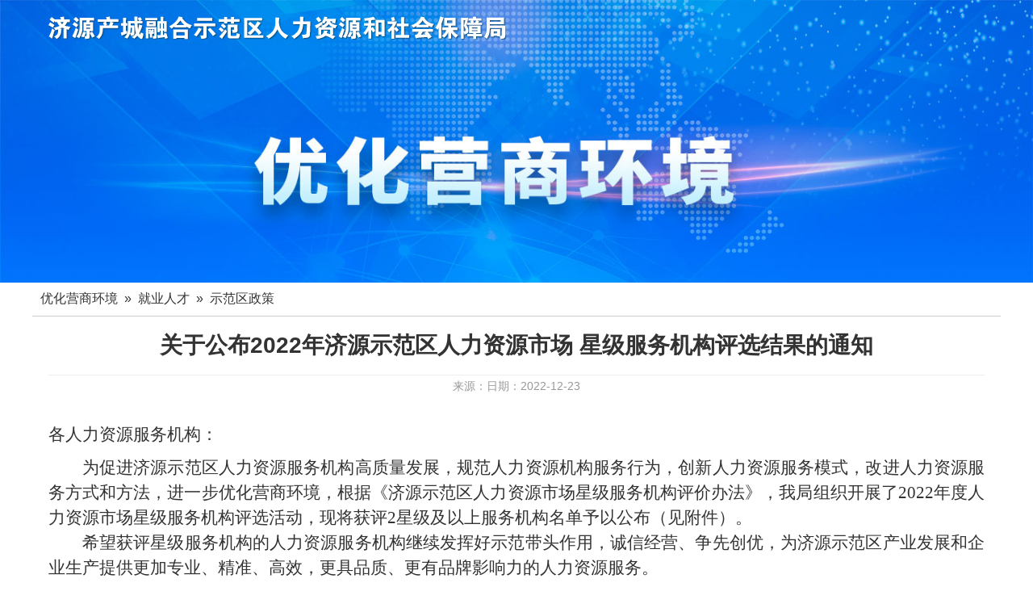

--- FILE ---
content_type: text/html
request_url: http://rbj.jiyuan.gov.cn/rbj_gzzt/yhyshj/ldlscjg/jyrc/bszc/t906858.html
body_size: 24873
content:
<!DOCTYPE html>
<html>

<head>
  <meta charset="UTF-8">
  <meta http-equiv="X-UA-Compatible" content="IE=edge">
  <meta name="viewport" content="width=device-width, initial-scale=1.0,user-scalable=no">
  <title>关于公布2022年济源示范区人力资源市场 星级服务机构评选结果的通知 - 济源市高层次人才一站式服务大厅</title>
  <link rel="stylesheet" href="../../../../../images/styleyun.css">
  <link rel="stylesheet" href="//at.alicdn.com/t/font_2993501_i44hjyo8xxk.css?v">
<style>
.content img {display:block;margin:0 auto}
  .content .html{text-align: justify;}
.footer{padding-top:10px;padding-bottom:10px;width:1000px;margin:0 auto;}
.footer .copy{width:65%;text-align:left;line-height:24px;}
.footer .logo{width:35%;padding-right:10px;}
.fl{float:left}
.fr{float:right}
</style>
</head>

<body>
<a href=/_ascnlink_n></a>
<div style=" position: absolute;top: 20px;left: 50%;margin-left: -580px;">
<img src="../../../../../images/rbj_ztlogo.png" alt="rbj_ztlogo.png" title="rbj_ztlogo.png" />
</div>
 <div style="background:url(../../../images/P020211212520544822169.jpg) no-repeat center top;background-size:100% 100%;height:350px;"></div>
  <div class="container">
    <div class="bread">
      <a href="../../../" title="优化营商环境">优化营商环境</a>&nbsp;&nbsp;&raquo;&nbsp;&nbsp;<a href="../" title="就业人才">就业人才</a>&nbsp;&nbsp;&raquo;&nbsp;&nbsp;示范区政策
    </div>
    <div class="content">
      <div class="title">关于公布2022年济源示范区人力资源市场 星级服务机构评选结果的通知</div>
      <div class="desinfo">
        <span>来源：</span><span>日期：2022-12-23</span>
      </div>
      <div class="html">
        <div class="view TRS_UEDITOR trs_paper_default trs_word"><p style="margin: 0 0 0;font-family: &#39;Times New Roman&#39;;font-size: 21px;white-space: normal;line-height: 51px"><span style="font-family: 仿宋_GB2312;font-size: 21px">各人力资源服务机构：</span></p><p style="margin: 0 0 0;text-align: justify;font-family: &#39;Times New Roman&#39;;font-size: 21px;white-space: normal;text-indent: 42px"><span style="font-family: 仿宋_GB2312;font-size: 21px">为促进济源示范区人力资源服务机构高质量发展，规范人力资源机构服务行为，创新人力资源服务模式，改进人力资源服务方式和方法，进一步优化营商环境，根据《济源示范区人力资源市场星级服务机构评价办法》，我局组织开展了<span style="font-family:宋体">2022</span><span style="font-family:仿宋_GB2312">年度人力资源市场星级服务机构评选活动，现将获评</span><span style="font-family:宋体">2</span><span style="font-family:仿宋_GB2312">星级及以上服务机构名单予以公布（见附件）。</span></span></p><p style="margin: 0 0 0;text-align: justify;font-family: &#39;Times New Roman&#39;;font-size: 21px;white-space: normal;text-indent: 42px"><span style="font-family: 仿宋_GB2312;font-size: 21px">希望获评星级服务机构的人力资源服务机构继续发挥好示范带头作用，诚信经营、争先创优，为济源示范区产业发展和企业生产提供更加专业、精准、高效，更具品质、更有品牌影响力的人力资源服务。</span></p><p style="margin: 0 0 0;text-align: justify;font-family: &#39;Times New Roman&#39;;font-size: 21px;white-space: normal;text-indent: 42px"><span style="font-family: 宋体;font-size: 21px"> </span></p><p style="margin: 0 0 0;text-align: justify;font-family: &#39;Times New Roman&#39;;font-size: 21px;white-space: normal;text-indent: 41px"><span style="font-family: 仿宋_GB2312;letter-spacing: -0;font-size: 21px">附件：</span><span style="font-family: 宋体;letter-spacing: -0;font-size: 21px">2022<span style="font-family:仿宋_GB2312">年济源示范区人力资源市场</span><span style="font-family:宋体">2</span><span style="font-family:仿宋_GB2312">星级服务机构名单</span></span></p><p style="text-align:right;margin: 0 74px 0 0;font-family: &#39;Times New Roman&#39;;font-size: 21px;white-space: normal;line-height: 37px"><span style="font-family: 仿宋_GB2312;font-size: 21px;background: rgb(255, 255, 255)"> </span></p><p style="text-align:right;margin: 0 74px 0 0;font-family: &#39;Times New Roman&#39;;font-size: 21px;white-space: normal;line-height: 37px"><span style="font-family: 仿宋_GB2312;font-size: 21px;background: rgb(255, 255, 255)"> </span></p><p style="text-align:right;margin: 0 74px 0 0;font-family: &#39;Times New Roman&#39;;font-size: 21px;white-space: normal;line-height: 37px"><span style="font-family: 仿宋_GB2312;font-size: 21px;background: rgb(255, 255, 255)"><span style="font-family:宋体">2022</span><span style="font-family:仿宋_GB2312">年</span><span style="font-family:宋体">12</span><span style="font-family:仿宋_GB2312">月</span><span style="font-family:宋体">15</span><span style="font-family:仿宋_GB2312">日</span></span></p><p style="text-align:right;margin: 0 74px 0 0;font-family: &#39;Times New Roman&#39;;font-size: 21px;white-space: normal;line-height: 37px"><span style="font-family: 仿宋_GB2312;font-size: 21px;background: rgb(255, 255, 255)"> </span></p><p style="text-align:right;margin: 0 74px 0 0;font-family: &#39;Times New Roman&#39;;font-size: 21px;white-space: normal;line-height: 37px"><span style="font-family: 仿宋_GB2312;font-size: 21px;background: rgb(255, 255, 255)"> </span></p><p style="text-align:right;margin: 0 74px 0 0;font-family: &#39;Times New Roman&#39;;font-size: 21px;white-space: normal;line-height: 37px"><span style="font-family: 仿宋_GB2312;font-size: 21px;background: rgb(255, 255, 255)"> </span></p><p style="text-align:right;margin: 0 74px 0 0;font-family: &#39;Times New Roman&#39;;font-size: 21px;white-space: normal;line-height: 37px"><span style="font-family: 仿宋_GB2312;font-size: 21px;background: rgb(255, 255, 255)"> </span></p><p style="text-align:right;margin: 0 74px 0 0;font-family: &#39;Times New Roman&#39;;font-size: 21px;white-space: normal;line-height: 37px"><span style="font-family: 仿宋_GB2312;font-size: 21px;background: rgb(255, 255, 255)"> </span></p><p style="text-align:right;margin: 0 74px 0 0;font-family: &#39;Times New Roman&#39;;font-size: 21px;white-space: normal;line-height: 37px"><span style="font-family: 仿宋_GB2312;font-size: 21px;background: rgb(255, 255, 255)"> </span></p><p style="text-align:right;margin: 0 74px 0 0;font-family: &#39;Times New Roman&#39;;font-size: 21px;white-space: normal;line-height: 37px"><span style="font-family: 仿宋_GB2312;font-size: 21px;background: rgb(255, 255, 255)"> </span></p><p style="text-align:right;margin: 0 74px 0 0;font-family: &#39;Times New Roman&#39;;font-size: 21px;white-space: normal;line-height: 37px"><span style="font-family: 仿宋_GB2312;font-size: 21px;background: rgb(255, 255, 255)"> </span></p><p style="text-align:right;margin: 0 74px 0 0;font-family: &#39;Times New Roman&#39;;font-size: 21px;white-space: normal;line-height: 37px"><span style="font-family: 仿宋_GB2312;font-size: 21px;background: rgb(255, 255, 255)"> </span></p><p style="text-align:right;margin: 0 74px 0 0;font-family: &#39;Times New Roman&#39;;font-size: 21px;white-space: normal;line-height: 37px"><span style="font-family: 仿宋_GB2312;font-size: 21px;background: rgb(255, 255, 255)"> </span></p><p style="text-align:right;margin: 0 74px 0 0;font-family: &#39;Times New Roman&#39;;font-size: 21px;white-space: normal;line-height: 37px"><span style="font-family: 仿宋_GB2312;font-size: 21px;background: rgb(255, 255, 255)"> </span></p><p style="text-align:right;margin: 0 74px 0 0;font-family: &#39;Times New Roman&#39;;font-size: 21px;white-space: normal;line-height: 37px"><span style="font-family: 仿宋_GB2312;font-size: 21px;background: rgb(255, 255, 255)"> </span></p><p style="text-align:right;margin: 0 74px 0 0;font-family: &#39;Times New Roman&#39;;font-size: 21px;white-space: normal;line-height: 37px"><span style="font-family: 仿宋_GB2312;font-size: 21px;background: rgb(255, 255, 255)"> </span></p><p style="text-align:right;margin: 0 74px 0 0;font-family: &#39;Times New Roman&#39;;font-size: 21px;white-space: normal;line-height: 37px"><span style="font-family: 仿宋_GB2312;font-size: 21px;background: rgb(255, 255, 255)"> </span></p><p style="text-align:right;margin: 0 74px 0 0;font-family: &#39;Times New Roman&#39;;font-size: 21px;white-space: normal;line-height: 37px"><span style="font-family: 仿宋_GB2312;font-size: 21px;background: rgb(255, 255, 255)"> </span></p><p style="text-align:right;margin: 0 74px 0 0;font-family: &#39;Times New Roman&#39;;font-size: 21px;white-space: normal;line-height: 37px"><span style="font-family: 仿宋_GB2312;font-size: 21px;background: rgb(255, 255, 255)"> </span></p><p style="margin: 0 0 0;font-family: &#39;Times New Roman&#39;;font-size: 21px;white-space: normal;line-height: 37px"><span style="font-family: 黑体;font-size: 21px">附件</span></p><p style="text-align:center;margin: 0 0 0;font-family: &#39;Times New Roman&#39;;font-size: 21px;white-space: normal;line-height: 40px"><span style="font-family: 宋体;font-size: 29px">2022<span style="font-family:方正小标宋简体">年济源示范区人力资源市场</span><span style="font-family:宋体">2</span><span style="font-family:方正小标宋简体">星级</span></span></p><p style="text-align:center;margin: 0 0 0;font-family: &#39;Times New Roman&#39;;font-size: 21px;white-space: normal;line-height: 40px"><span style="font-family: 宋体;font-size: 29px"><span style="font-family:方正小标宋简体">服务机构名单</span></span></p><div style="white-space: normal"><div class="ue_table"><table cellspacing="0" align="center" border="1" cellpadding="0" style="border-color: rgb(51, 51, 51); border-collapse: collapse;"><tbody><tr style="height: 38px" class="firstRow"><td width="45" valign="center" style="padding: 0px 7px; border-width: 2px 1px 1px 2px; border-style: solid; border-color: windowtext;"><p style="text-align:center;margin: 0 0 0;font-size: 21px;line-height: 19px"><strong><span style="font-family: 仿宋_GB2312;font-size: 16px">序号</span></strong></p></td><td width="227" valign="center" style="padding: 0px 7px; border-width: 2px 1px 1px; border-style: solid; border-color: windowtext;"><p style="text-align:center;margin: 0 0 0;font-size: 21px;line-height: 19px"><strong><span style="font-family: 仿宋_GB2312;font-size: 16px">机构名称</span></strong></p></td><td width="164" valign="center" style="padding: 0px 7px; border-width: 2px 1px 1px; border-style: solid; border-color: windowtext;"><p style="text-align:center;margin: 0 0 0;font-size: 21px;line-height: 19px"><strong><span style="font-family: 仿宋_GB2312;font-size: 16px">统一社会信用代码</span></strong></p></td><td width="155" valign="center" style="padding: 0px 7px; border-width: 2px 1px 1px; border-style: solid; border-color: windowtext;"><p style="text-align:center;margin: 0 0 0;font-size: 21px;line-height: 19px"><strong><span style="font-family: 仿宋_GB2312;font-size: 16px">评价结果</span></strong></p></td><td width="66" valign="center" style="padding: 0px 7px; border-width: 2px 2px 1px 1px; border-style: solid; border-color: windowtext;"><p style="text-align:center;margin: 0 0 0;font-size: 21px;line-height: 19px"><strong><span style="font-family: 仿宋_GB2312;font-size: 16px">备注</span></strong></p></td></tr><tr style="height: 38px"><td width="45" valign="center" style="padding: 0px 7px; border-width: 1px 1px 1px 2px; border-style: solid; border-color: windowtext;"><p style="text-align:center;margin: 0 0 0;font-size: 21px;line-height: 19px"><span style="font-family: 仿宋_GB2312;font-size: 16px"><span style="font-family:宋体">1</span></span></p></td><td width="227" valign="center" style="padding: 0px 7px; border-width: 1px; border-style: solid; border-color: windowtext;"><p style="text-align:center;margin: 0 0 0;font-size: 21px;line-height: 19px"><span style="font-family: 仿宋_GB2312;font-size: 16px">济源市万瑞人力资源</span></p><p style="text-align:center;margin: 0 0 0;font-size: 21px;line-height: 19px"><span style="font-family: 仿宋_GB2312;font-size: 16px">服务有限公司</span></p></td><td width="164" valign="center" style="padding: 0px 7px; border-width: 1px; border-style: solid; border-color: windowtext;"><p style="text-align:center;margin: 0 0 0;font-size: 21px;line-height: 19px"><span style="font-family: 仿宋_GB2312;font-size: 16px"><span style="font-family:宋体">91419001565116828J</span></span></p></td><td width="155" valign="center" style="padding: 0px 7px; border-width: 1px; border-style: solid; border-color: windowtext;"><p style="text-align:center;margin: 0 0 0;font-size: 21px;line-height: 19px"><span style="font-family: 仿宋_GB2312;font-size: 16px"><span style="font-family:宋体">2</span><span style="font-family:仿宋_GB2312">星（合格人力资源市场服务机构）</span></span></p></td><td width="66" valign="center" style="padding: 0px 7px; border-width: 1px 2px 1px 1px; border-style: solid; border-color: windowtext;"><br/></td></tr><tr style="height: 38px"><td width="45" valign="center" style="padding: 0px 7px; border-width: 1px 1px 1px 2px; border-style: solid; border-color: windowtext;"><p style="text-align:center;margin: 0 0 0;font-size: 21px;line-height: 19px"><span style="font-family: 仿宋_GB2312;font-size: 16px"><span style="font-family:宋体">2</span></span></p></td><td width="227" valign="center" style="padding: 0px 7px; border-width: 1px; border-style: solid; border-color: windowtext;"><p style="text-align:center;margin: 0 0 0;font-size: 21px;line-height: 19px"><span style="font-family: 仿宋_GB2312;font-size: 16px">济源巅峰人力资源有限公司</span></p></td><td width="164" valign="center" style="padding: 0px 7px; border-width: 1px; border-style: solid; border-color: windowtext;"><p style="text-align:center;margin: 0 0 0;font-size: 21px;line-height: 19px"><span style="font-family: 仿宋_GB2312;font-size: 16px"><span style="font-family:宋体">91419001572467239R</span></span></p></td><td width="155" valign="center" style="padding: 0px 7px; border-width: 1px; border-style: solid; border-color: windowtext;"><p style="text-align:center;margin: 0 0 0;font-size: 21px;line-height: 19px"><span style="font-family: 仿宋_GB2312;font-size: 16px"><span style="font-family:宋体">2</span><span style="font-family:仿宋_GB2312">星（合格人力资源市场服务机构）</span></span></p></td><td width="66" valign="center" style="padding: 0px 7px; border-width: 1px 2px 1px 1px; border-style: solid; border-color: windowtext;"><br/></td></tr><tr style="height: 38px"><td width="45" valign="center" style="padding: 0px 7px; border-width: 1px 1px 1px 2px; border-style: solid; border-color: windowtext;"><p style="text-align:center;margin: 0 0 0;font-size: 21px;line-height: 19px"><span style="font-family: 仿宋_GB2312;font-size: 16px"><span style="font-family:宋体">3</span></span></p></td><td width="227" valign="center" style="padding: 0px 7px; border-width: 1px; border-style: solid; border-color: windowtext;"><p style="text-align:center;margin: 0 0 0;font-size: 21px;line-height: 19px"><span style="font-family: 仿宋_GB2312;font-size: 16px">济源市大众人力资源有限公司</span></p></td><td width="164" valign="center" style="padding: 0px 7px; border-width: 1px; border-style: solid; border-color: windowtext;"><p style="text-align:center;margin: 0 0 0;font-size: 21px;line-height: 19px"><span style="font-family: 仿宋_GB2312;font-size: 16px"><span style="font-family:宋体">91419001773685670U</span></span></p></td><td width="155" valign="center" style="padding: 0px 7px; border-width: 1px; border-style: solid; border-color: windowtext;"><p style="text-align:center;margin: 0 0 0;font-size: 21px;line-height: 19px"><span style="font-family: 仿宋_GB2312;font-size: 16px"><span style="font-family:宋体">2</span><span style="font-family:仿宋_GB2312">星（合格人力资源市场服务机构）</span></span></p></td><td width="66" valign="center" style="padding: 0px 7px; border-width: 1px 2px 1px 1px; border-style: solid; border-color: windowtext;"><br/></td></tr><tr style="height: 38px"><td width="45" valign="center" style="padding: 0px 7px; border-width: 1px 1px 1px 2px; border-style: solid; border-color: windowtext;"><p style="text-align:center;margin: 0 0 0;font-size: 21px;line-height: 19px"><span style="font-family: 仿宋_GB2312;font-size: 16px"><span style="font-family:宋体">4</span></span></p></td><td width="227" valign="center" style="padding: 0px 7px; border-width: 1px; border-style: solid; border-color: windowtext;"><p style="text-align:center;margin: 0 0 0;font-size: 21px;line-height: 19px"><span style="font-family: 仿宋_GB2312;font-size: 16px">济源市凯元网络科技有限公司</span></p></td><td width="164" valign="center" style="padding: 0px 7px; border-width: 1px; border-style: solid; border-color: windowtext;"><p style="text-align:center;margin: 0 0 0;font-size: 21px;line-height: 19px"><span style="font-family: 仿宋_GB2312;font-size: 16px"><span style="font-family:宋体">91419001MA44UGLGX7</span></span></p></td><td width="155" valign="center" style="padding: 0px 7px; border-width: 1px; border-style: solid; border-color: windowtext;"><p style="text-align:center;margin: 0 0 0;font-size: 21px;line-height: 19px"><span style="font-family: 仿宋_GB2312;font-size: 16px"><span style="font-family:宋体">2</span><span style="font-family:仿宋_GB2312">星（合格人力资源市场服务机构）</span></span></p></td><td width="66" valign="center" style="padding: 0px 7px; border-width: 1px 2px 1px 1px; border-style: solid; border-color: windowtext;"><br/></td></tr><tr style="height: 38px"><td width="45" valign="center" style="padding: 0px 7px; border-width: 1px 1px 2px 2px; border-style: solid; border-color: windowtext;"><p style="text-align:center;margin: 0 0 0;font-size: 21px;line-height: 19px"><span style="font-family: 仿宋_GB2312;font-size: 16px"><span style="font-family:宋体">5</span></span></p></td><td width="227" valign="center" style="padding: 0px 7px; border-width: 1px 1px 2px; border-style: solid; border-color: windowtext;"><p style="text-align:center;margin: 0 0 0;font-size: 21px;line-height: 19px"><span style="font-family: 仿宋_GB2312;font-size: 16px">济源市轩振人力资源有限公司</span></p></td><td width="164" valign="center" style="padding: 0px 7px; border-width: 1px 1px 2px; border-style: solid; border-color: windowtext;"><p style="text-align:center;margin: 0 0 0;font-size: 21px;line-height: 19px"><span style="font-family: 仿宋_GB2312;font-size: 16px"><span style="font-family:宋体">91419001MA46BL058F</span></span></p></td><td width="155" valign="center" style="padding: 0px 7px; border-width: 1px 1px 2px; border-style: solid; border-color: windowtext;"><p style="text-align:center;margin: 0 0 0;font-size: 21px;line-height: 19px"><span style="font-family: 仿宋_GB2312;font-size: 16px"><span style="font-family:宋体">2</span><span style="font-family:仿宋_GB2312">星（合格人力资源市场服务机构）</span></span></p></td><td width="66" valign="center" style="padding: 0px 7px; border-width: 1px 2px 2px 1px; border-style: solid; border-color: windowtext;"><br/></td></tr></tbody></table></div></div><p style="text-align:right;margin: 0 74px 0 0;font-family: &#39;Times New Roman&#39;;font-size: 21px;white-space: normal;line-height: 37px"><span style="font-family: 宋体;font-size: 21px;background: rgb(255, 255, 255)"><br/></span></p><p><br/></p></div>
      </div>
<div class="attach clearfix" style="text-align:left">
    
    <div class="bd">
        
    </div>
</div>
    </div>
  </div>
  <div class="layout">
    <div class="container">
<div class="footer">

    <div class="logo fl divdiv" style="width:44%;text-align:right">

<a href="https://www.henanjubao.com/" target="_blank"><img src="../../../../../index/W020211214544070175627.jpg" /></a>

<a href="https://www.12377.cn/" target="_blank"><img src="../../../../../index/W020211214544069785803.jpg" /></a>

<script type="text/javascript">document.write(unescape("%3Cspan id='_ideConac' %3E%3C/span%3E%3Cscript src='https://dcs.conac.cn/js/17/268/0000/60039662/CA172680000600396620001.js' type='text/javascript'%3E%3C/script%3E"));</script>
<i class="bbiao"><script id="_jiucuo_" sitecode='4190010004' src='https://zfwzgl.www.gov.cn/exposure/jiucuo.js'></script></i>
	  <!-- <img align="right" src="images/rbj-red.png" alt="" /> -->
	</div>
    <div class="copy fr" style="width:55%">
	主办单位：济源产城融合示范区人力资源和社会保障局<br />
	单位地址：河南省济源市黄河大道中段811号<br />
	单位电话：0391-12333, 0391-6630963 &nbsp;&nbsp;
<a href="../../../../../index/t758319.html" target="_blank">举报投诉</a>
 <br />
         网站标识码：4190010004 | <a href="//beian.miit.gov.cn/" target="_blank">豫ICP备2022022824号-1</a><br />
<a href="//www.beian.gov.cn/portal/registerSystemInfo?recordcode=41900102410891" target="_blank"> 豫公网安备 41900102410891</a>
	技术支持：河南九华云软件有限公司
	</div>
	<div class="clearfix"></div>
  </div>

<!-- Monitor Start -->
<script language='JavaScript' charset='utf-8' src='//stat.www.jiyuan.gov.cn/ubas/js/count.js'></script>
<script type='text/javascript'>
params.docId='906858';
params.doctitle='关于公布2022年济源示范区人力资源市场 星级服务机构评选结果的通知';
params.siteId='31';
params.channelId='21367';
params.channelName='示范区政策';
params.siteName='人力资源和社会保障局';
</script>
<script language='JavaScript' charset='utf-8' src='//stat.www.jiyuan.gov.cn/ubas/js/submit.js'></script>
<!-- Monitor End -->

<style>.bbiao img {padding-bottom:12px}.divdiv a,.divdiv span{vertical-align: middle}</style>
<script type="text/javascript">var cnzz_protocol = (("https:" == document.location.protocol) ? "https://" : "http://");document.write(unescape("%3Cspan id='cnzz_stat_icon_1278559128'%3E%3C/span%3E%3Cscript src='" + cnzz_protocol + "s4.cnzz.com/z_stat.php%3Fid%3D1278559128%26show%3Dpic1' type='text/javascript'%3E%3C/script%3E"));</script>
<script>
// 适老化以及无障碍
      var wza = '<div class="wza-box cl">\n' +
        '  <a onclick="headTool.switchOld()" id="toolbarOldman" class="oldman" title="进入适老模式">进入适老模式</a>\n' +
        '  <a id="toolbarSwitch" class="wza" title="无障碍阅读">无障碍阅读</a>' +
        '</div>\n'
      var div = document.createElement('div')
      div.setAttribute('id', 'wza')
      div.innerHTML = wza
      document.getElementById('nav').appendChild(div)
      window.headTool = {
        init: function () {
          var mode = this.getCookie("mode");
          if (mode == 2) {
            document.getElementById("toolbarOldman").innerText = "关闭适老模式"
            document.getElementsByTagName("body")[0].classList.add("oldModel");
          } else {
            document.getElementById("toolbarOldman").innerText = "进入适老模式"
            document.getElementsByTagName("body")[0].classList.remove("oldModel");

          }
          return this;
        },
        switchOld: function () {
          var mode = this.getCookie("mode");
          if (mode == 2) {
            this.setCookie("mode", 1)
          } else {
            this.setCookie("mode", 2)
          }
          window.location.reload();
        },
        getCookie: function (name) {
          var arr, reg = new RegExp("(^| )" + name + "=([^;]*)(;|$)");
          if (arr = document.cookie.match(reg)) {
            return unescape(arr[2]);
          } else {
            return null;
          }
        },
        setCookie: function (name, value) {
          var Days = 30;
          var exp = new Date();
          exp.setTime(exp.getTime() + Days * 24 * 60 * 60 * 1000);
          document.cookie = name + "=" + escape(value) + ";path=/;expires=" + exp.toGMTString();
        }
      }.init();

      function addScript() {
        var script = document.createElement('script');
        script.setAttribute('type', 'text/javascript');
        script.setAttribute('src', "//wza.www.jiyuan.gov.cn/boots/rbj.jiyuan.gov.cn/esdToolsInit.js");
        script.setAttribute('charset', "UTF-8");
        document.getElementsByTagName('head')[0].appendChild(script);
      }
      addScript();
</script>
<!--
      <div style="text-align:center;line-height:2;margin-top: 20px;">
        主办单位：济源产城融合示范区人力资源和社会保障局
      </div>
-->
    </div>
  </div>
</body>

</html>

--- FILE ---
content_type: text/css
request_url: http://rbj.jiyuan.gov.cn/images/styleyun.css
body_size: 8093
content:
@charset "utf-8";@-ms-viewport{width:device-width}
div,input,select,textarea{-webkit-box-sizing:border-box;-moz-box-sizing:border-box;box-sizing:border-box}
html{font-size:16px;height:100%;-ms-text-size-adjust:100%;-webkit-text-size-adjust:100%;-webkit-tap-highlight-color:transparent}
body{font-family:Helvetica,Arial,"PingFang SC","Microsoft YaHei",sans-serif;font-size:1rem;color:#333;height:100%}
body,h1,h2,h3,h4,h5,h6,ul,ol,p,hr{margin:0}
b,strong{font-weight:700}
em,i{font-style:normal}
small{font-size:80%}
img{border:0;vertical-align:middle}
button,input[type='button']{padding:0 15px;cursor:pointer;color:#fff;background-color:#1890ff;outline:0;border:0}
button:hover,input[type='button']:hover{background-color:#40a9ff;transition:all .3s cubic-bezier(.645,.045,.355,1)}
input[type='text'],select,textarea{padding:4px;background-color:#fff;border:1px solid #d9d9d9;transition:all .3s cubic-bezier(.645,.045,.355,1)}
input[type='text']:focus,select:focus,textarea:focus{border:1px solid #999;outline:0}
input[type='text']::placeholder{color:#999}
table{border-collapse:collapse;border-spacing:0;width:100%}
table.border{border-left:1px solid #ccc;border-bottom:1px solid #ccc}
table.border td,table.border th{border-top:1px solid #ccc;border-right:1px solid #ccc;padding:4px}
td,th{padding:0;vertical-align:middle;padding:4px}
ul,ol{padding-left:0;list-style-type:none}
ul.prefix li:before{content:"";display:inline-block;vertical-align:middle;margin:-3px 8px 0 -13px;width:4px;height:4px;background-color:#888;border-radius:100%}
ul.prefix li{padding-left:13px}
a{color:#333;text-decoration:none;outline:0;-webkit-tap-highlight-color:transparent;-webkit-tap-highlight-color:transparent}
a:active,a:focus,a:hover{color:#1890ff}
.h1,.h2,h1,h2{padding-top:20px;padding-bottom:20px;font-weight:500}
.h3,.h4,h3,h4{padding-top:14px;padding-bottom:14px;font-weight:500}
.h5,.h6,h5,h6{padding-top:8px;padding-bottom:8px;font-weight:500}
.h1,h1{font-size:2.25rem}
.h2,h2{font-size:1.875rem}
.h3,h3{font-size:1.5rem}
.h4,h4{font-size:1.125rem}
.h5,h5{font-size:.875rem}
.h6,h6{font-size:.75rem}
.div-table{display:table;width:100%}
.div-table-cell{display:table-cell;vertical-align:middle}
.layout{width:100%;overflow:hidden}
.container{width:1200px;margin-left:auto;margin-right:auto;overflow:hidden}
.row{margin-right:0;margin-left:0}
.row.x{margin-left:-10px;margin-right:-10px}
.row.x>[class^="x"]{padding-right:10px;padding-left:10px}
.row.y:before,.row>[class^="x"]+.row:before{content:"";display:block;height:10px;clear:both;overflow:hidden}
.clearfix:after,.row:after{display:block;content:"";clear:both;height:0;overflow:hidden;visibility:hidden}
.x1,.x10,.x11,.x12,.x2,.x3,.x4,.x5,.x55,.x6,.x7,.x8,.x9{float:left;position:relative;min-height:1px}
.x55{width:20%}
.x12{width:100%}
.x11{width:91.66666667%}
.x10{width:83.33333333%}
.x9{width:75%}
.x8{width:66.66666667%}
.x7{width:58.33333333%}
.x6{width:50%}
.x5{width:41.66666667%}
.x4{width:33.33333333%}
.x3{width:25%}
.x2{width:16.66666667%}
.x1{width:8.33333333%}
.x-hidden,.xs-show,[hidden]{display:none}
.block,.x-show,.xs-hidden{display:block}
@media (max-width:1024px){.container{width:100%;padding-left:10px;padding-right:10px}
.xs1,.xs10,.xs11,.xs12,.xs2,.xs3,.xs4,.xs5,.xs55,.xs6,.xs7,.xs8,.xs9{float:left;position:relative;min-height:1px}
.xs55{width:20%}
.xs12{width:100%}
.xs11{width:91.66666667%}
.xs10{width:83.33333333%}
.xs9{width:75%}
.xs8{width:66.66666667%}
.xs7{width:58.33333333%}
.xs6{width:50%}
.xs5{width:41.66666667%}
.xs4{width:33.33333333%}
.xs3{width:25%}
.xs2{width:16.66666667%}
.xs1{width:8.33333333%}
.x-hidden,.xs-show{display:block}
.x-show,.xs-hidden{display:none}
.lcyc>.x55:nth-child(4){border-right:0}
}
.more{float:right;color:#666;font-size:.875rem;cursor:pointer}
.more a{color:#666;font-weight:400}
.ellipsis{text-overflow:ellipsis;white-space:nowrap;overflow:hidden}
.hr,hr{box-sizing:content-box;height:1px;border:0;background-color:#ccc;clear:both;overflow: hidden;}
.space{display:block;height:10px;background:transparent;clear:both;overflow:hidden}
.float-left{float:left}
.float-right{float:right}
.inline-block{display:inline-block}
.txt-center{text-align:center}
.txt-left{text-align:left}
.txt-right{text-align:right}
.pd-small{padding:4px}
.pd-middle{padding:8px}
.pd-big{padding:16px}
.ptb-small{padding-top:4px;padding-bottom:4px}
.ptb-middle{padding-top:8px;padding-bottom:8px}
.ptb-big{padding-top:16px;padding-bottom:16px}
.plr-small{padding-left:4px;padding-right:4px}
.plr-middle{padding-left:8px;padding-right:8px}
.plr-big{padding-left:16px;padding-right:16px}
.bg-blue{background-color:#1890ff}
.bg-white{background-color:#fff}
.bg-gray{background-color:#efefef}
.txt-blue{color:#1890ff}
.txt-white{color:#fff}
.border{border:1px solid #ccc}

.card{overflow: hidden;}
.card .title,.row>.title{padding-top:10px;padding-bottom:10px;font-size:18px;font-weight: bold;line-height:120%;border-bottom:1px solid #1890ff;color:#1890ff}
.row>.title{padding-left: 10px;padding-right: 10px;font-size:18px;color:#1890ff}
.row>.title i{font-size: 22px}

.header{background-size:cover;height:200px;}
.header2{background-size:cover;height:200px;}

.lcyc>.x55{border-right:1px solid #ddd}
.link-block{display:table;width:100%;height:90px;text-align:center;}
.link-block > a{display:table-cell;font-size:20px;color:#fff;vertical-align:middle;}
.link-block > a span{color:#333;line-height:40px;font-size: 18px;}
.link-block.bg1{background-color:#1890ff;}
.link-block.bg2{background-color:#40a3ff;}
.link-block.y{padding-bottom: 8px;}
.link-block.y:last-child{padding-bottom: 0}

.list-text{padding-top: 8px;padding-bottom: 8px;overflow: hidden;}
.list-text li{padding-top:5px;padding-bottom:5px;line-height:150%}
.list-text li a{width:75%;text-overflow:ellipsis;white-space:nowrap;overflow:hidden;display:inline-block;vertical-align:bottom;}
.list-text li span{float:right;color:#999;font-size:90%}

.bread{padding: 10px;border-bottom:1px solid #ccc;}

.content{padding-left: 20px;padding-right: 20px;text-align: center;}
.content .title{font-size: 28px;font-weight:bold;line-height:150%;padding-top: 15px; padding-bottom: 15px;border-bottom:1px solid #eee}
.content img{max-width: 96%;}
.content p{line-height: 150%;text-align: justify;}
.content .desinfo{font-size:14px;color:#999;padding: 5px;margin-bottom: 20px;}

.pager{text-align:center;margin-top:20px;}
.pager a{display:inline-block;background-color:#fff;height:32px;margin-left:3px;margin-right:3px;padding-left:15px;padding-right:15px;line-height:31px;border:1px solid #ccc;}
.pager span{display:inline-block;background-color:#006eab;height:32px;color:#FFF;margin-left:3px;margin-right:3px;padding-left:15px;padding-right:15px;line-height:31px;border:1px solid #ccc;}
.pager a.on,.pager a:hover{background-color:#62adf1;color:#fff;text-decoration:none;}

/*yun 适老化无障碍*/
.wza-box {
  width: 1200px;
  top: 140px;
  padding-right: 0;
}
.oldModel .container {
  width: 1200px;
}
.oldModel .row.x>[class^="x"] {
  width: 100%;
}

.oldModel .card .title, .oldModel .row>.title {
  font-size: 28px;
  margin-top: 30px;
}
.oldModel .iconfont {
  font-size: 26px !important;
}
.oldModel img{
  object-fit: cover
}
.oldModel .x9 .card {
}
.oldModel .x6 {
  width: auto!important;
}
.oldModel .list-button {
  width: 480px !important;
  margin-top: 110px;
}
.oldModel .list-button .x6 {
  width: 240px!important;
}
.oldModel .list-button .x6 a {
  font-size: 24px;
}
.oldModel .link-block.y {
  float: left;
  width: 388px;
  margin-right: 15px;
}
.oldModel .link-block.y:nth-child(3n) {
  margin-right: 0;
}
.oldModel .link-block.y a {
  width: 388px !important;
  display: block;
}

.oldModel .lcyc .x55 {
  width: 243px !important;
  margin-top: 20px;
}
.oldModel .lcyc .x55 .link-block > a span {
  font-size: 26px;
  line-height: 3;
}

.oldModel .x4 .link-block {
  margin:  0 auto;
  width: 50%;
}

.oldModel .x9>.card>div:nth-child(2) {
  background-size: 100% 100% !important;
  margin-top: 20px;
  height: 430px !important;
}
.oldModel .link-block > a {
  font-size: 30px;
}
.oldModel .rczx-list {
  width: 800px;
}

--- FILE ---
content_type: text/css
request_url: http://at.alicdn.com/t/font_2993501_i44hjyo8xxk.css?v
body_size: 865
content:
@font-face {
  font-family: "iconfont"; /* Project id 2993501 */
  src: url('//at.alicdn.com/t/font_2993501_i44hjyo8xxk.woff2?t=1638846446303') format('woff2'),
       url('//at.alicdn.com/t/font_2993501_i44hjyo8xxk.woff?t=1638846446303') format('woff'),
       url('//at.alicdn.com/t/font_2993501_i44hjyo8xxk.ttf?t=1638846446303') format('truetype');
}

.iconfont {
  font-family: "iconfont" !important;
  font-size: 16px;
  font-style: normal;
  -webkit-font-smoothing: antialiased;
  -moz-osx-font-smoothing: grayscale;
}

.icon-lianjie:before {
  content: "\e8e1";
}

.icon-rencai:before {
  content: "\e60d";
}

.icon-huaban_rencaizixun:before {
  content: "\e7ff";
}

.icon-fuwuguanli:before {
  content: "\eaca";
}

.icon-tongzhi:before {
  content: "\e608";
}

.icon-tongzhi1:before {
  content: "\e600";
}

.icon-rencaiditu:before {
  content: "\eb55";
}

